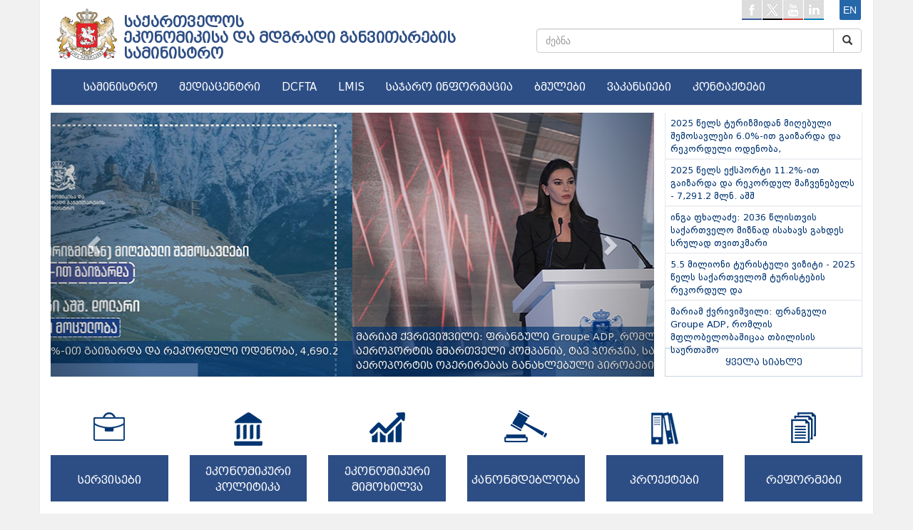

--- FILE ---
content_type: text/html; charset=UTF-8
request_url: https://www.economy.ge/?p=26
body_size: 7427
content:
<!DOCTYPE html>
<html lang="en">   
  <head>
    <meta charset="utf-8">
    <meta http-equiv="X-UA-Compatible" content="IE=edge">
    <meta name="viewport" content="width=device-width, initial-scale=1">

    <title>
      საქართველოს ეკონომიკისა და მდგრადი განვითარების სამინისტრო
    </title>
   <link rel="shortcut icon" href="images/favicon.ico" type="image/x-icon">
   <link rel="icon" href="images/favicon.ico" type="image/x-icon">
    <!-- Bootstrap -->
    <link href="scripts/css/bootstrap.css" rel="stylesheet">
   <link href="scripts/css/style.css" rel="stylesheet">
   <link href="scripts/css/cal.css" rel="stylesheet">
   <link href="scripts/css/prettyPhoto.css" rel="stylesheet">
   <link href="scripts/css/bs_leftnavi.css" rel="stylesheet">
   <link rel="stylesheet" href="scripts/css/calendar.css" />
   <link href="scripts/css/spoiler.css" rel="stylesheet">
   <link rel="stylesheet" href="scripts/css/font-awesome.min.css">
   <!-- HTML5 shim and Respond.js for IE8 support of HTML5 elements and media queries -->
    <!-- WARNING: Respond.js doesn't work if you view the page via file:// -->
    <!--[if lt IE 9]>
      <script src="https://oss.maxcdn.com/html5shiv/3.7.2/html5shiv.min.js"></script>
      <script src="https://oss.maxcdn.com/respond/1.4.2/respond.min.js"></script>
    <![endif]-->
    <script src="//ajax.googleapis.com/ajax/libs/jquery/1.9.1/jquery.min.js"></script>
    <script type="text/javascript" src="scripts/js/modernizr-2.6.2-respond-1.1.0.min.js"></script>
        <script type="text/javascript" src="scripts/js/jquery.flexisel.js"></script>
        <script type="text/javascript" src="scripts/js/jquery.prettyPhoto.js"></script>
      <script type="text/javascript">
        $(document).ready(function() {
        $('.carousel').carousel({
            interval: 4200
          })
      $(".spoiler-trigger").click(function() {
            $(this).parent().next().collapse('toggle');
        });
        });
      $(document).ready(function(){
          $("[rel^='lightbox']").prettyPhoto();
                });
        function togglesamartvelo(samid){
      document.getElementById(samid).show();
        }
      </script>
 
 
      <script>
        $(document).ready(function() {
            $('#livemodal').modal('show');
        });

        $("#livemodal").on('hidden.bs.modal', function (e) {
          var livest= $("#livemodal iframe").attr("src");
          var golivest = livest.substr(0, livest.length - 11);
          //alert(golivest);
            $("#livemodal iframe").attr("src", golivest);
        });

        $("#livemodal").on('show.bs.modal', function (e) {
          var liveston= $("#livemodal iframe").attr("src");
          var goliveston = liveston +'?autoplay=1'
          $("#livemodal iframe").attr("src", goliveston);
        });
      </script>
    </head>
  <body>

        <!--<div id="livemodal" class="modal fade " role="dialog" style="left: auto; right: 20px;">
            <div class="modall-dialog">

              <div class="modal-content">
                <div class="modal-header">
                  <button type="button" class="close" data-dismiss="modal">&times;</button>
                </div>
                <div class="modal-body">
                                  </div>
              
              </div>

            </div>
          </div>-->



        <!--<div id="fb-root"></div>
      <script async defer crossorigin="anonymous" src="https://connect.facebook.net/en_US/sdk.js#xfbml=1&version=v3.3"></script>
      -->
        
  
    <div id="fb-root"></div>
    <script>(function(d, s, id) {
      var js, fjs = d.getElementsByTagName(s)[0];
      if (d.getElementById(id)) return;
      js = d.createElement(s); js.id = id;
      js.src = 'https://connect.facebook.net/en_US/sdk.js#xfbml=1&version=v2.11&appId=176718336048553';
      fjs.parentNode.insertBefore(js, fjs);
     }(document, 'script', 'facebook-jssdk'));
    </script>

    <script>window.twttr = (function(d, s, id) {
      var js, fjs = d.getElementsByTagName(s)[0],
        t = window.twttr || {};
      if (d.getElementById(id)) return t;
      js = d.createElement(s);
      js.id = id;
      js.src = "https://platform.twitter.com/widgets.js";
      fjs.parentNode.insertBefore(js, fjs);

      t._e = [];
      t.ready = function(f) {
        t._e.push(f);
      };

      return t;
      }(document, "script", "twitter-wjs"));
    </script>


    <script>
  (function(i,s,o,g,r,a,m){i['GoogleAnalyticsObject']=r;i[r]=i[r]||function(){
  (i[r].q=i[r].q||[]).push(arguments)},i[r].l=1*new Date();a=s.createElement(o),
  m=s.getElementsByTagName(o)[0];a.async=1;a.src=g;m.parentNode.insertBefore(a,m)
  })(window,document,'script','https://www.google-analytics.com/analytics.js','ga');

  ga('create', 'UA-96656626-1', 'auto');
  ga('send', 'pageview');

</script>    <div class="container contmain">
      
      <div class="row">
        <div class="col-lg-1 col-md-1 logodiv" >   
          <a href="index.php?page=home" title="Home page"><img id="" title="Logo" class="logo" src="images/logo.png" alt="საქართველოს <br>ეკონომიკისა და მდგრადი განვითარების <br />სამინისტრო" /> </a>
        </div>
           
        <div class="col-lg-6 col-md-6">   
           <h1 class="title" ><a href="index.php?page=home" title="Home">საქართველოს <br>ეკონომიკისა და მდგრადი განვითარების <br />სამინისტრო</a></h1>  
        </div>
        <div class="col-lg-5 col-md-5 hidden-xs hidden-sm headertopright" >
          <div class="topmenu">
            <ul id="soclist">
              <li id="fac"><a href="https://www.facebook.com/moesdgovge" target="_blank"></a></li>
              <li id="twi"><a href="https://twitter.com/#!/Economygovge" target="_blank"></a></li>
              <li id="you"><a href="http://www.youtube.com/user/economygovge?feature=mhee" target="_blank"></a></li>
              <li id="lin"><a href="http://www.linkedin.com/pub/ministry-of-economy-and-sustainable-development/46/92/16b" target="_blank"></a></li>
              <li class="langchange"><a href="?p=26&lang=en" class="langlnk">en</a></li>
            </ul>
          </div>
        
          <form action="?page=search" method="post">  
            <div class="input-group col-sm-12 sadziebo" >
                <input type="text" class="form-control " placeholder="ძებნა" name="searchkeyword" id="srch-term">
                <div class="input-group-btn">
                  <button class="btn btn-default" type="submit" name="dzebna"><i class="glyphicon glyphicon-search"></i></button>
                </div>
            </div>
          </form>
         
        </div>   
      </div>   



      <div class="row">
        <div class="col-lg-12 ">

          <div class="navbar navbar-default navdav">
            <div class="container">
              <div class="navbar-header">
                <button type="button" class="navbar-toggle" data-toggle="collapse" data-target="#responsive-menu">
                  <span class="sr-only">ნავიგაცია</span>
                  <span class="icon-bar"></span>
                  <span class="icon-bar"></span>
                  <span class="icon-bar"></span>
                </button>

                <form action="?page=search" method="post">             
                  <div class="input-group col-sm-11 sadziebomin hidden-lg hidden-md"  >
                    <input type="text" class="form-control" placeholder="ძებნა" name="searchkeyword" id="srch-term">
                    <div class="input-group-btn">
                    <button class="btn btn-default" type="submit" name="dzebna"><i class="glyphicon glyphicon-search"></i></button>
                    </div>         
                  </div>
                </form>

              </div>
              <div class="collapse navbar-collapse navigacia" id="responsive-menu" >
                <ul class="nav navbar-nav">

                  <div class="hidden-lg hidden-md" style="text-align:right; margin-right:15px; margin-bottom:10px; margin-top:3px; background-color:transparent;">
                    <a href="?lang=en"><span style="border:solid 1px #ccc; padding:5px; border-radius:3px; color:#fff; text-transform: uppercase;">en</span></a>
                  </div>

                  <li class="dropdown">
                  <a href="?page=#"  class="dropdown-toggle" data-toggle="dropdown" >სამინისტრო</a>
                  <ul class="dropdown-menu"><li><a href="?page=mariam_qvrivishvili">მინისტრი</a></li><li><a href="?page=deputy-ministers">მინისტრის მოადგილეები</a></li><li><a href="?page=debuleba">დებულება</a></li><li><a href="?page=structure">სტრუქტურა</a></li><li><a href="?page=ssip">საჯარო სამართლის იურიდიული პირები</a></li></ul>
                  </li><li class="dropdown">
                  <a href="?page="  class="dropdown-toggle" data-toggle="dropdown" >მედიაცენტრი</a>
                  <ul class="dropdown-menu"><li><a href="?page=news">ახალი ამბები</a></li><li><a href="?page=publications">პუბლიკაციები</a></li><li><a href="?page=photogallery">ფოტოგალერეა</a></li><li><a href="?page=videogallery">ვიდეოგალერეა</a></li></ul>
                  </li><li >
                  <a href="http://dcfta.gov.ge"  target='_blank'>DCFTA</a>
                  
                  </li><li >
                  <a href="http://www.lmis.gov.ge"  target='_blank'>LMIS</a>
                  
                  </li><li >
                  <a href="?page=sajaro-informacia"  >საჯარო ინფორმაცია</a>
                  
                  </li><li >
                  <a href="?page=links"  >ბმულები</a>
                  
                  </li><li >
                  <a href="?page=economy&s=83"  >ვაკანსიები</a>
                  
                  </li><li >
                  <a href="?page=contacts"  >კონტაქტები</a>
                  
                  </li>                </ul>
              </div>
            </div>
          </div>
        </div>
      </div>
 

      <div class="row">

          <div class="col-lg-9">
    
    
     <!---sliderdav----->
    
      <div id="myCarousel" class="carousel slide sliderdav" >
        <div class="carousel-inner">
        
          <div class="item active" id="home-carousel-inner">
                  <a href="https://www.economy.ge/index.php?page=news&nw=2969&lang=ge">  <img src="uploads/slider/economy_383237269708f3f58fbe2.94697708.jpg" alt="2025 წელს ტურიზმიდან მიღებული შემოსავლები 6.0%-ით გაიზარდა და რეკორდული ოდენობა, 4,690.2 მლნ აშშ. დოლარი შეადგინა - 21.01.2026" class="sliderdavimage">
                    <div class="container">
                      <div class="carousel-caption sliderdavtitle" >
                      2025 წელს ტურიზმიდან მიღებული შემოსავლები 6.0%-ით გაიზარდა და რეკორდული ოდენობა, 4,690.2 მლნ აშშ. დოლარი შეადგინა - 21.01.2026 </div>
                    </div></a>
                  </div><div class="item " id="home-carousel-inner">
                  <a href="https://www.economy.ge/index.php?page=news&nw=2965&lang=ge">  <img src="uploads/slider/economy_99269624696909a00c6aa9.90439456.jpg" alt="მარიამ ქვრივიშვილი: ფრანგული Groupe ADP, რომლის მფლობელობაშიცაა თბილისის საერთაშორისო აეროპორტის მმართველი კომპანია, ტავ ჯორჯია, საქართველოს სახელმწიფოსთან შეთანხმებით, აეროპორტის  ოპერირებას განახლებული პირობებით, ხუთი წლით გააგრძელებს - 15.01.2026" class="sliderdavimage">
                    <div class="container">
                      <div class="carousel-caption sliderdavtitle" >
                      მარიამ ქვრივიშვილი: ფრანგული Groupe ADP, რომლის მფლობელობაშიცაა თბილისის საერთაშორისო აეროპორტის მმართველი კომპანია, ტავ ჯორჯია, საქართველოს სახელმწიფოსთან შეთანხმებით, აეროპორტის  ოპერირებას განახლებული პირობებით, ხუთი წლით გააგრძელებს - 15.01.2026 </div>
                    </div></a>
                  </div><div class="item " id="home-carousel-inner">
                  <a href="https://www.economy.ge/index.php?page=news&nw=2961&lang=ge">  <img src="uploads/slider/economy_689538116953ba0e7d2311.64019554.jpg" alt="მარიამ ქვრივიშვილი: ჩვენი მიზანია, ქვეყანამ შეამციროს ენერგოიმპორტზე დამოკიდებულება და ელექტროენერგიით უზრუნველყოფის თვალსაზრისით გახდეს სრულად თვითკმარი - 30.12.2025" class="sliderdavimage">
                    <div class="container">
                      <div class="carousel-caption sliderdavtitle" >
                      მარიამ ქვრივიშვილი: ჩვენი მიზანია, ქვეყანამ შეამციროს ენერგოიმპორტზე დამოკიდებულება და ელექტროენერგიით უზრუნველყოფის თვალსაზრისით გახდეს სრულად თვითკმარი - 30.12.2025 </div>
                    </div></a>
                  </div><div class="item " id="home-carousel-inner">
                  <a href="https://www.economy.ge/index.php?page=news&nw=2959&lang=ge">  <img src="uploads/slider/economy_42250435694c2c620c5c10.46783850.jpg" alt="მარიამ ქვრივიშვილი: „რკინიგზა ქვეყნის სატრანსპორტო სისტემის უმნიშვნელოვანესი საყრდენია, რომლის განვითარება ხელისუფლების განსაკუთრებულ პრიორიტეტს წარმოადგენს“ - 24.12.2025" class="sliderdavimage">
                    <div class="container">
                      <div class="carousel-caption sliderdavtitle" >
                      მარიამ ქვრივიშვილი: „რკინიგზა ქვეყნის სატრანსპორტო სისტემის უმნიშვნელოვანესი საყრდენია, რომლის განვითარება ხელისუფლების განსაკუთრებულ პრიორიტეტს წარმოადგენს“ - 24.12.2025 </div>
                    </div></a>
                  </div><div class="item " id="home-carousel-inner">
                  <a href="https://www.economy.ge/index.php?page=news&nw=2958&lang=ge">  <img src="uploads/slider/economy_11951501694bfd5cf1dfd3.29196390.jpg" alt="მარიამ ქვრივიშვილი: „ეკონომიკური ზრდის თვალსაზრისით ჩვენი ქვეყანა განაგრძობს ლიდერობას როგორც რეგიონის, ისე ევროპის ქვეყნებს შორის“ - 24.12.2025" class="sliderdavimage">
                    <div class="container">
                      <div class="carousel-caption sliderdavtitle" >
                      მარიამ ქვრივიშვილი: „ეკონომიკური ზრდის თვალსაზრისით ჩვენი ქვეყანა განაგრძობს ლიდერობას როგორც რეგიონის, ისე ევროპის ქვეყნებს შორის“ - 24.12.2025 </div>
                    </div></a>
                  </div><div class="item " id="home-carousel-inner">
                  <a href="https://www.economy.ge/index.php?page=news&nw=2956&lang=ge">  <img src="uploads/slider/economy_44190031694a3a963cc293.45338134.jpg" alt="მარიამ ქვრივიშვილი - ბელგრადში გავეცანით კომპანია „იგლ ჰილსის“ მასშტაბურ ურბანულ პროექტს, რომელთანაც, სახელმწიფო ინტერესების დაცვით, უპრეცედენტო, 6,6 მლრდ აშშ დოლარის საინვესტიციო ხელშეკრულება გავაფორმეთ - 23.12.2025" class="sliderdavimage">
                    <div class="container">
                      <div class="carousel-caption sliderdavtitle" >
                      მარიამ ქვრივიშვილი - ბელგრადში გავეცანით კომპანია „იგლ ჰილსის“ მასშტაბურ ურბანულ პროექტს, რომელთანაც, სახელმწიფო ინტერესების დაცვით, უპრეცედენტო, 6,6 მლრდ აშშ დოლარის საინვესტიციო ხელშეკრულება გავაფორმეთ - 23.12.2025 </div>
                    </div></a>
                  </div>        
        </div>
      
        <a class="left carousel-control" href="#myCarousel" role="button" data-slide="prev">
          <span class="glyphicon glyphicon-chevron-left" aria-hidden="true"></span>
          <span class="sr-only">Previous</span>
        </a>
        <a class="right carousel-control" href="#myCarousel" role="button" data-slide="next">
          <span class="glyphicon glyphicon-chevron-right" aria-hidden="true"></span>
          <span class="sr-only">Next</span>
        </a>
    
      </div>
 
   <!--- end sliderdav----->
  </div>
  
   <!--- left news----->
    <div class="col-lg-3 leftnewsblock" >
      <div class="leftnewsxdiv">
        <a href="?page=news&nw=2969" > <div class="leftnewsitem">2025 წელს ტურიზმიდან მიღებული შემოსავლები 6.0%-ით გაიზარდა და რეკორდული ოდენობა, </div></a><a href="?page=news&nw=2968" > <div class="leftnewsitem">2025 წელს ექსპორტი 11.2%-ით გაიზარდა და რეკორდულ მაჩვენებელს - 7,291.2 მლნ. აშშ  </div></a><a href="?page=news&nw=2967" > <div class="leftnewsitem">ინგა ფხალაძე: 2036 წლისთვის საქართველო მიზნად ისახავს გახდეს სრულად თვითკმარი    </div></a><a href="?page=news&nw=2966" > <div class="leftnewsitem">5.5 მილიონი ტურისტული ვიზიტი - 2025 წელს საქართველომ ტურისტების რეკორდულ და      </div></a><a href="?page=news&nw=2965" > <div class="leftnewsitem">მარიამ ქვრივიშვილი: ფრანგული Groupe ADP, რომლის მფლობელობაშიცაა თბილისის საერთაშო</div></a>    
          <a href="?page=news" > <div class="allnewsbutton">ყველა სიახლე</div></a>
      </div>
    
    </div>
  <!--- end left news----->

     
    <div class="row" >
      <div class="col-lg-12 bodyblks">
      
        <!---t blocks----->
          <a href="?page=services">
            <div class="col-lg-2 col-md-2 bodyblk">
            <div class="bodyblkdv">
            <div class="bodyblkdvimg"><img src="images/serv.png" class="bodyblkimg1"></div>
            <div class="bodyblkdvtext bodyblktext1">სერვისები</div>
            </div>
            </div>
          </a>
        
          <a href="?page=ecopolitic">
            <div class="col-lg-2 col-md-2 bodyblk " >
            <div class="bodyblkdv">
            <div class="bodyblkdvimg"><img src="images/kan.png" class="bodyblkimg5"></div>
            <div class="bodyblkdvtext bodyblktext2">ეკონომიკური პოლიტიკა</div>
            </div>
            </div>
          </a>
          
          
          <a href="?page=ecoreview">
            <div class="col-lg-2 col-md-2 bodyblk">
            <div class="bodyblkdv">
            <div class="bodyblkdvimg"><img src="images/cifr.png" class="bodyblkimg3"></div>
            <div class="bodyblkdvtext bodyblktext3">ეკონომიკური მიმოხილვა</div>
            </div>
            </div>
           </a>
         
        
        
          <a href="?page=ecoleg">
            <div class="col-lg-2 col-md-2 bodyblk">
            <div class="bodyblkdv">
            <div class="bodyblkdvimg"><img src="images/pol.png" class="bodyblkimg4"></div>
            <div class="bodyblkdvtext bodyblktext4">კანონმდებლობა</div>
            </div>
            </div>
          </a>
         
         
           
          <a href="?page=projects">
            <div class="col-lg-2 col-md-2 bodyblk" >
            <div class="bodyblkdv">
            <div class="bodyblkdvimg"><img src="images/pro.png" class="bodyblkimg6"></div>
            <div class="bodyblkdvtext bodyblktext6">პროექტები</div>
            </div>
            </div>
          </a>
          
          
          <a href="?page=reforms">
            <div class="col-lg-2 col-md-2 bodyblk">
            <div class="bodyblkdv">
            <div class="bodyblkdvimg"><img src="images/mim.png" class="bodyblkimg5"></div>
            <div class="bodyblkdvtext bodyblktext5">რეფორმები</div>
            </div>
            </div>
          </a>  
      
    
         
      </div>
       
    </div> 
         
       <!---end t blocks----->
       
       <!--- banners----->  
    
      
  <div class="row">
      
            

    
  

          
      </div>

      <div class="col-lg-12 hidden-xs hidden-sm bannersdv"  style="display:non0e">
      
  
        <div class="row">
        
          

  
              <!-- <div class="col-lg-4">
                  <div style="width:359px; height:167px;" >
                    
                                          
                    <iframe width="359" height="167" src="https://www.youtube.com/embed/AvQ8T5Lhr0k" frameborder="0" allow="accelerometer; autoplay; encrypted-media; gyroscope; picture-in-picture" allowfullscreen></iframe>
                      
                  </div>
                </div>-->
                
                <div class="col-lg-4 col-lg-offset-4">
                      <div style="width:359px; height:167px;" >

                              <a href="https://www.economy.ge/?page=economy&s=149&lang=ge" target="_blank"><img src="uploads/banners/01.jpg" style="width:359px; height:167px; cursor:pointer; border:solid 1px #ccc;position:absolute;"></a>                        
                    </div>
                </div>
                    
                
        
          <!-- <div class="col-lg-4"> 
            <div id="myCarousel1" class="carousel slide" data-ride="carousel" >
                
                <div class="carousel-inner" role="listbox">
                
                
                
                                  </div>
              </div>
                <a class="left carousel-control" href="#myCarousel1" role="button" data-slide="prev" style="background:none">
                  <span class="glyphicon glyphicon-chevron-left" aria-hidden="true" ></span>
                  <span class="sr-only">Previous</span>
                </a>
                <a class="right carousel-control" href="#myCarousel1" role="button" data-slide="next" style="background:none">
                  <span class="glyphicon glyphicon-chevron-right" aria-hidden="true"></span>
                  <span class="sr-only">Next</span>
                </a>
          </div> -->

          <div class="col-lg-4"></div>
        
        


    </div>
<br><br>
<div class="row">
<div class="col-lg-4">
                  <div style="width:359px; height:167px;" >
                    
                    <iframe width="359" height="167" src="https://www.youtube.com/embed/1mHzYogr57c" frameborder="0" allow="accelerometer; autoplay; encrypted-media; gyroscope; picture-in-picture" allowfullscreen></iframe>
                     
                  </div>
                </div><div class="col-lg-4">
                  <div style="width:359px; height:167px;" >
                    
                    <iframe width="359" height="167" src="https://www.youtube.com/embed/ERN4W-R6woA" frameborder="0" allow="accelerometer; autoplay; encrypted-media; gyroscope; picture-in-picture" allowfullscreen></iframe>
                     
                  </div>
                </div><div class="col-lg-4">
                  <div style="width:359px; height:167px;" >
                    
                    <iframe width="359" height="167" src="https://www.youtube.com/embed/hXBGvaLUZDk" frameborder="0" allow="accelerometer; autoplay; encrypted-media; gyroscope; picture-in-picture" allowfullscreen></iframe>
                     
                  </div>
                </div>	</div>


<div style="
    float: right;
    margin-top: 10px;
    font-family: bpg;
    font-size: 13px;
">
<a href="?page=videogallery">
ვიდეოგალერეა</a>
</div>
<br><br>
     
  <!--- ssipebi----->   
  <div class="row hidden-xs">
    <div class="col-lg-12" style="height:80px; margin-top:5px;">
    
      <ul id="flexiselDemo3">

        <li><a href="http://enterprisegeorgia.gov.ge"  target="_blank" data-toggle="tooltip" data-placement="top" title="აწარმოე საქართველოში" class="tooltipdav"><img src="uploads/banners/1.png" /></a></li><li><a href="http://gnta.ge"  target="_blank" data-toggle="tooltip" data-placement="top" title="ტურიზმის ეროვნული ადმინისტრაცია" class="tooltipdav"><img src="uploads/banners/2.png" /></a></li><li><a href="http://nasp.gov.ge"  target="_blank" data-toggle="tooltip" data-placement="top" title="სახელმწიფო ქონების ეროვნული სააგენტო" class="tooltipdav"><img src="uploads/banners/3.png" /></a></li><li><a href="http://gcaa.ge"  target="_blank" data-toggle="tooltip" data-placement="top" title="სამოქალაქო ავიაციის სააგენტო" class="tooltipdav"><img src="uploads/banners/4.png" /></a></li><li><a href="http://mta.gov.ge"  target="_blank" data-toggle="tooltip" data-placement="top" title="საზღვაო ტრანსპორტის სააგენტო" class="tooltipdav"><img src="uploads/banners/5.png" /></a></li><li><a href="http://gita.gov.ge"  target="_blank" data-toggle="tooltip" data-placement="top" title="ინოვაციების და ტექნოლოგიების სააგენტო" class="tooltipdav"><img src="uploads/banners/11.png" /></a></li><li><a href="http://tacsa.gov.ge"  target="_blank" data-toggle="tooltip" data-placement="top" title="ტექნიკური და სამშენებლო ზედამხედველობის სააგენტო" class="tooltipdav"><img src="uploads/banners/7.png" /></a></li><li><a href="http://geostm.ge"  target="_blank" data-toggle="tooltip" data-placement="top" title="სტანდარტებისა და მეტროლოგიის ეროვნული სააგენტო" class="tooltipdav"><img src="uploads/banners/10.png" /></a></li><li><a href="http://lta.gov.ge"  target="_blank" data-toggle="tooltip" data-placement="top" title="სახმელეთო ტრანსპორტის სააგენტო" class="tooltipdav"><img src="uploads/banners/9.png" /></a></li><li><a href="http://gac.gov.ge"  target="_blank" data-toggle="tooltip" data-placement="top" title="აკრედიტაციის ერთიანი ეროვნული ორგანო – აკრედიტაციის ცენტრი" class="tooltipdav"><img src="uploads/banners/12.png" /></a></li><li><a href="http://airnav.ge"  target="_blank" data-toggle="tooltip" data-placement="top" title="საქაერონავიგაცია" class="tooltipdav"><img src="uploads/banners/saqaeronavigacia.png" /></a></li><li><a href="https://www.gogc.ge"  target="_blank" data-toggle="tooltip" data-placement="top" title="ნავთობისა და გაზის კორპორაცია" class="tooltipdav"><img src="uploads/banners/15.png" /></a></li><li><a href="http://www.gse.com.ge"  target="_blank" data-toggle="tooltip" data-placement="top" title="საქართველოს სახელმწიფო ელექტროსისტემა" class="tooltipdav"><img src="uploads/banners/16.png" /></a></li><li><a href="https://gedf.com.ge"  target="_blank" data-toggle="tooltip" data-placement="top" title="საქართველოს ენერგეტიკის განვითარების ფონდი" class="tooltipdav"><img src="uploads/banners/17.png" /></a></li><li><a href="http://ggtc.ge"  target="_blank" data-toggle="tooltip" data-placement="top" title="საქართველოს გაზის ტრანსპორტირების კომპანია" class="tooltipdav"><img src="uploads/banners/18.png" /></a></li><li><a href="http://sakrusenergo.ge"  target="_blank" data-toggle="tooltip" data-placement="top" title="გაერთიანებული ენერგეტიკული სისტემა საქრუსენერგო" class="tooltipdav"><img src="uploads/banners/19.png" /></a></li><li><a href="https://esco.ge"  target="_blank" data-toggle="tooltip" data-placement="top" title="ელექტროენერგეტიკული ბაზრის ოპერატორი" class="tooltipdav"><img src="uploads/banners/20.png" /></a></li>                                                 
      </ul>    

    </div>
  </div>
  <!--- end ssipebi-----> 
    
  <div class="row divxx" >
   <div class="col-lg-12"></div>
  </div> 
    
   <!--- footer----->   
  <div class="row" style="min-height:310px;  padding:15px; padding-bottom:1px " >
  
    <div class="col-lg-12" style="background:#e6e6e6; padding:0">
  
      <div class="col-lg-10 hidden-xs" style="min-height:310px; padding:0;" >   
  
  
        <ul class="footerul"><li style="height:27px; "><a href="?page=services" style="font-weight:bold">სერვისები</a></li>
          
          <li class="footerchild"><a href="?page=services&s=57" style="font-family:dejavu; font-size:12px; " >ექსპორტის ხელშეწყობა</a></li><li class="footerchild"><a href="?page=services&s=72" style="font-family:dejavu; font-size:12px; " >მეწარმეობის განვითარების ხელშეწყობა</a></li><li class="footerchild"><a href="?page=services&s=88" style="font-family:dejavu; font-size:12px; " >ლიცენზიების და ნებართვების ნუსხა</a></li><li class="footerchild"><a href="?page=services&s=74" style="font-family:dejavu; font-size:12px; " >ინოვაციური ბიზნესის ხელშეწყობა</a></li><li class="footerchild"><a href="?page=services&s=32" style="font-family:dejavu; font-size:12px; " >ტურიზმი</a></li><li class="footerchild"><a href="?page=services&s=76" style="font-family:dejavu; font-size:12px; " >კავშირგაბმულობა, საინფორმაციო და თანამედროვე ტექნოლოგიები</a></li><li class="footerchild"><a href="?page=services&s=59" style="font-family:dejavu; font-size:12px; " >სახელმწიფო ქონების მართვა და განკარგვა</a></li>
          
          </ul><ul class="footerul"><li style="height:27px;"><a href="?page=ecopolitic" style="font-weight:bold">ეკონომიკური პოლიტიკა</a></li>
          
          <li class="footerchild"><a href="?page=ecopolitic&s=45" style="font-family:dejavu; font-size:12px;" >საქართველოს მცირე და საშუალო მეწარმეობის განვითარების სტრატეგია</a></li><li class="footerchild"><a href="?page=ecopolitic&s=12" style="font-family:dejavu; font-size:12px;" >საგარეო ვაჭრობა</a></li><li class="footerchild"><a href="?page=ecopolitic&s=63" style="font-family:dejavu; font-size:12px;" >ენერგეტიკა</a></li><li class="footerchild"><a href="?page=ecopolitic&s=20" style="font-family:dejavu; font-size:12px;" >ტრანსპორტი</a></li><li class="footerchild"><a href="?page=ecopolitic&s=25" style="font-family:dejavu; font-size:12px;" >კავშირგაბმულობა, საინფორმაციო და თანამედროვე ტექნოლოგიები, ინოვაციები</a></li>
          
          </ul><ul class="footerul"><li style="height:27px; "><a href="?page=ecoreview" style="font-weight:bold">ეკონომიკური მიმოხილვა</a></li>
          
          <li class="footerchild"><a href="?page=ecoreview&s=37" style="font-family:dejavu; font-size:12px;" >ძირითადი მაკროეკონომიკური ინდიკატორები</a></li><li class="footerchild"><a href="?page=ecoreview&s=20" style="font-family:dejavu; font-size:12px;" >საგარეო ვაჭრობა</a></li><li class="footerchild"><a href="?page=ecoreview&s=22" style="font-family:dejavu; font-size:12px;" >ტურიზმი</a></li><li class="footerchild"><a href="?page=ecoreview&s=28" style="font-family:dejavu; font-size:12px;" >მშენებლობა</a></li><li class="footerchild"><a href="?page=ecoreview&s=30" style="font-family:dejavu; font-size:12px;" >საქართველო საერთაშორისო რეიტინგებში</a></li>
          
          </ul><ul class="footerul"><li style="height:27px;"><a href="?page=projects" style="font-weight:bold" >პროექტები</a></li>
          
          <li class="footerchild"><a href="?page=projects&s=18" style="font-family:dejavu; font-size:12px;" > კავშირგაბმულობა, საინფორმაციო და თანამედროვე ტექნოლოგიები</a></li><li class="footerchild"><a href="?page=projects&s=49" style="font-family:dejavu; font-size:12px;" >ენერგეტიკა</a></li><li class="footerchild"><a href="?page=projects&s=36" style="font-family:dejavu; font-size:12px;" >საგარეო ვაჭრობა</a></li><li class="footerchild"><a href="?page=projects&s=31" style="font-family:dejavu; font-size:12px;" >ტრანსპორტი</a></li><li class="footerchild"><a href="?page=projects&s=27" style="font-family:dejavu; font-size:12px;" >აწარმოე საქართველოში</a></li><li class="footerchild"><a href="?page=projects&s=29" style="font-family:dejavu; font-size:12px;" >სტარტაპ საქართველო </a></li><li class="footerchild"><a href="?page=projects&s=47" style="font-family:dejavu; font-size:12px;" >სამრეწველო ენერგოეფქტურობა</a></li>
          
          </ul>
  
  
  
      </div>
      <div class="col-lg-2" style="min-height:360px;  padding-top:35px;  ">
  
        <div class="col-lg-12" style="height:110px; padding:10px 0 0 0; font-size:14px; font-family:bpg; color:#fff; text-align:center;  background:#2d4e85;">
          დაგვიკავშირდით<br><p style="font-size:18px;"> 1403 <br> 2 99 11 11</p>
    
        </div>
    
    
  
        <div class="col-lg-12" style="margin-top:20px;height:85px; padding:10px 0 0 0; font-size:14px; font-family:bpg; color:#fff; text-align:center;  background:#2d4e85;">
            შიდა აუდიტი<br> <p style="font-size:18px;"> 2 99 11 61 <br> 2 99 11 70</p>
        </div>

      </div>
    </div>
  </div>


      <div class="row">
        <!-- TOP.GE ASYNC COUNTER CODE -->
        <div class="col-lg-6" style="margin: 3px 0;" id="top-ge-counter-container" data-site-id="115380"></div>
                <script async src="//counter.top.ge/counter.js"></script>
                <!-- / END OF TOP.GE COUNTER CODE -->
        <div class="col-lg-6" style="height:25px; font-size:13px;  font-family:dejavu; padding-top:7px; text-align:right; color:#888;">საქართველოს ეკონომიკისა და მდგრადი განვითარების სამინისტრო. &copy; 2021 </div>
      </div>





   <script src="scripts/js/bootstrap.js"></script>
   <script src="scripts/js/flex.js"></script>  
   <script src="scripts/js/bs_leftnavi.js"></script>  
   <script src="scripts/js/calendar.js"></script>  
   <script src="scripts/js/spoiler.js"></script> 

 
 </body>

</html>

--- FILE ---
content_type: text/plain
request_url: https://www.google-analytics.com/j/collect?v=1&_v=j102&a=1636282584&t=pageview&_s=1&dl=https%3A%2F%2Fwww.economy.ge%2F%3Fp%3D26&ul=en-us%40posix&dt=%E1%83%A1%E1%83%90%E1%83%A5%E1%83%90%E1%83%A0%E1%83%97%E1%83%95%E1%83%94%E1%83%9A%E1%83%9D%E1%83%A1%20%E1%83%94%E1%83%99%E1%83%9D%E1%83%9C%E1%83%9D%E1%83%9B%E1%83%98%E1%83%99%E1%83%98%E1%83%A1%E1%83%90%20%E1%83%93%E1%83%90%20%E1%83%9B%E1%83%93%E1%83%92%E1%83%A0%E1%83%90%E1%83%93%E1%83%98%20%E1%83%92%E1%83%90%E1%83%9C%E1%83%95%E1%83%98%E1%83%97%E1%83%90%E1%83%A0%E1%83%94%E1%83%91%E1%83%98%E1%83%A1%20%E1%83%A1%E1%83%90%E1%83%9B%E1%83%98%E1%83%9C%E1%83%98%E1%83%A1%E1%83%A2%E1%83%A0%E1%83%9D&sr=1280x720&vp=1280x720&_u=IEBAAEABAAAAACAAI~&jid=793302758&gjid=1369670462&cid=815924022.1769048753&tid=UA-96656626-1&_gid=1035532315.1769048753&_r=1&_slc=1&z=1172996563
body_size: -449
content:
2,cG-6BCVDEKB7L

--- FILE ---
content_type: application/javascript
request_url: https://www.economy.ge/scripts/js/spoiler.js
body_size: 263
content:

	$(".spoiler-trigger").click(function() {
	
		$(this).parent().next().collapse('toggle');
		$(this).toggleClass('glyphicon-arrow-down')
	});
	
	 
	 
$(function () {
  $('[data-toggle="tooltip"]').tooltip()
})




 $('#vmodal').bind('hidden.bs.modal', function () {
   document.getElementById("player1").pause();
   document.getElementById("youtubevideo").stopVideo();
   
  });